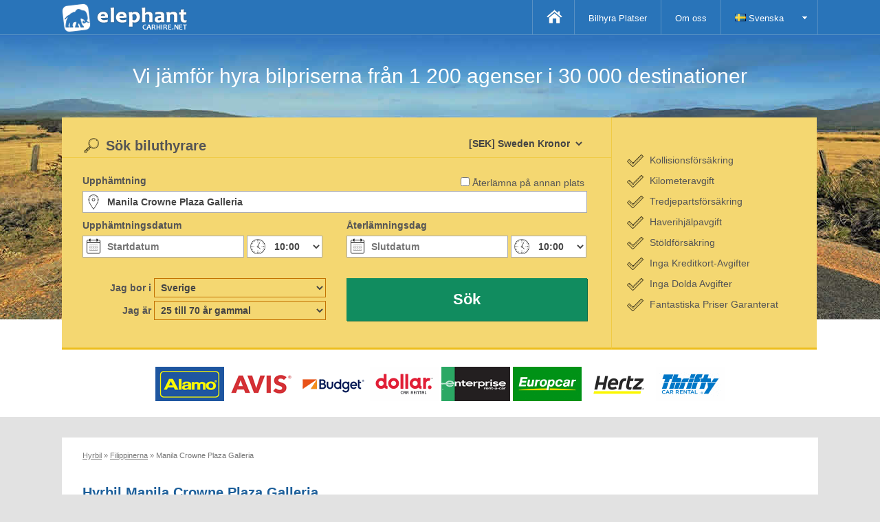

--- FILE ---
content_type: text/html; charset=utf-8
request_url: https://se.elephantcarhire.com/filippinerna/biluthyrning-manila-crowne-plaza-galleria.htm
body_size: 11949
content:
<!DOCTYPE html>
<html lang="sv" dir="ltr">
<head prefix="og: http://ogp.me/ns#"><meta charset="utf-8" /><meta name="viewport" content="width=device-width, initial-scale=1.0" /><title>
	Hyrbil Manila Crowne Plaza Galleria  >> £112 en vecka >>> boka idag
</title><link rel="stylesheet" href="/css/core.min.css?6" type="text/css" />
    <script src="/js/jquery.min.js?7" type="text/javascript"></script>  
	<meta name="keywords" content="Hyrbil Manila Crowne Plaza Galleria, Biluthyrning Manila Crowne Plaza Galleria, Rent a Car Manila Crowne Plaza Galleria, Billigt Biluthyrning i Manila Crowne Plaza Galleria, Billiga hyrbilar Manila Crowne Plaza Galleria" /><meta name="description" content="Njut av alla fantastiska platser att besöka i Manila Crowne Plaza Galleria med Billig hyrbil från Elephant Bilhyra." /></head>
<body>			
    <div class="layout">
        <header>
            <nav>                   
                <div class="container">
                    <div class="logo">
                        <a href="/"><img alt="Elephant Car Hire" src="/images/6/elephantcarhire.min.png" /></a>
                    </div>
                    <div class="toggle">
                        <a id="navbar">&nbsp;</a>
                    </div>
                    <div class="menu">
                        <ul class="nav">
                            <li><a class="home" href="/">&nbsp;</a></li> 
                            <li  class="selected"><a href="/destinationer-over-hela-varlden.htm">Bilhyra Platser</a></li>
                            <li><a href="/kundservice/om-oss.htm">Om oss</a></li>
                            <li class="ddMenu fixed">
                                <a href="#"><img src="/images/culture/se.gif" /> Svenska</a>
                                
   <ul>    
        <li><a title="Manila Crowne Plaza Galleria Car Hire" href="https://www.elephantcarhire.com/philippines/car-hire-manila-crowne-plaza-galleria.htm"><img src="/images/culture/gb.gif" /> English</a></li>
            <li><a title="Alquiler de Coches Crowne Plaza Galleria Manila " href="https://es.elephantcarhire.com/filipinas/alquiler-coches-crowne-plaza-galleria-manila.htm"><img src="/images/culture/es.gif" /> Español</a></li>
            <li><a title="Location Voiture Crowne Plaza Galleria Manille" href="https://fr.elephantcarhire.com/philippines/location-voiture-crowne-plaza-galleria-manille.htm"><img src="/images/culture/fr.gif" /> Français</a></li>
            <li><a title="Mietwagen Crowne Plaza Galleria Manila" href="https://de.elephantcarhire.com/philippinen/mietwagen-crowne-plaza-galleria-manila.htm"><img src="/images/culture/de.gif" /> Deutsch</a></li>
            <li><a title="Noleggio Auto Crowne Plaza Galleria Manila" href="https://it.elephantcarhire.com/filippine/noleggio-auto-crowne-plaza-galleria-manila.htm"><img src="/images/culture/it.gif" /> Italiano</a></li>
            <li><a title="Aluguer de Automóveis Crowne Plaza Galleria Manila" href="https://pt.elephantcarhire.com/filipinas/aluguer-de-carros-crowne-plaza-galleria-manila.htm"><img src="/images/culture/pt.gif" /> Português</a></li>
            <li><a title="Manila Crowne Plaza Galleria Autoverhuur" href="https://nl.elephantcarhire.com/filipijnen/huurauto-manila-crowne-plaza-galleria.htm"><img src="/images/culture/nl.gif" /> Nederlands</a></li>
            <li><a title="Manilla Crowne Plaza Galleria Auton vuokraus" href="https://fi.elephantcarhire.com/filippiinit/autonvuokrauksen-manilla-crowne-plaza-galleria.htm"><img src="/images/culture/fi.gif" /> suomi</a></li>
            <li><a title="Манила Crowne Plaza Galleria Прокат автомобилей" href="https://ru.elephantcarhire.com/philippines/car-hire-manila-crowne-plaza-galleria.htm"><img src="/images/culture/ru.gif" /> русский</a></li>
            <li><a title="Manila Crowne Plaza Galleria Autopůjčovny" href="https://cz.elephantcarhire.com/filipiny/autopujcovny-manila-crowne-plaza-galleria.htm"><img src="/images/culture/cz.gif" /> Čeština</a></li>
            <li><a title="Manila Crowne Plaza Galleria Biludlejning" href="https://dk.elephantcarhire.com/filippinerne/biludlejning-manila-crowne-plaza-galleria.htm"><img src="/images/culture/dk.gif" /> dansk</a></li>
            <li><a title="Μανίλα Galleria πλατεία crowne Ενοικίαση αυτοκινήτων" href="https://gr.elephantcarhire.com/philippines/car-hire-manila-crowne-plaza-galleria.htm"><img src="/images/culture/gr.gif" /> Ελληνικά</a></li>
            <li><a title="Manila crowne plaza galleria Araç Kiralama" href="https://tr.elephantcarhire.com/filipinler/araba-kiralama-manila-crowne-plaza-galleria.htm"><img src="/images/culture/tr.gif" /> Türkçe</a></li>
            
    </ul>
                               
                            </li>
                        </ul>
                    </div>
                </div>
            </nav>
        </header>
          
    <div class="intro">
        <div class="container">
            <div class="title">
               Vi jämför hyra bilpriserna från 1 200 agenser i 30 000 destinationer
            </div>
        </div>
    </div>
    <div class="container reservation">
        <div class="booking horizontal">
            
<form target="_parent" id="form" name="form" action="/filippinerna/biluthyrning-manila-crowne-plaza-galleria.htm" method="post"> 
    <div id="formsame" class="form-same">
        <input class="form-check" type="checkbox" id="same" name="same" onclick="$select(this);" />
        <label for="same" class="form-check-label">Återlämna på annan plats</label>
    </div>                  
    <div class="form-currency">
        
        <div class="form-inline">
            <select class="form-control form-select" name="currency">
                <optgroup label="Populära valutor">
                    <option value="EUR">[€] Euro</option>
                    <option value="GBP">[£] GB Pound</option>
                    <option value="USD">[$] US Dollar</option>
                </optgroup>
                <optgroup label="Alla valutor">
                    <option value="AED">[AED] UAE Dirhams</option><option value="ALL">[ALL] Albania Leke</option><option value="AMD">[AMD] Armenia Drams</option><option value="AOA">[AOA] Angola Kwanza</option><option value="ARS">[ARS] Argentina Pesos</option><option value="AUD">[AU$] Australian Dollars</option><option value="BAM">[BAM] Bosnia and Herzegovina Convertible Marka</option><option value="BBD">[BBD] Barbados Dollars</option><option value="BDT">[BDT] Bangladesh Taka</option><option value="BGN">[BGN] Bulgaria Leva</option><option value="BHD">[BHD] Bahrain Dinars</option><option value="BMD">[BMD] Bermuda Dollars</option><option value="BND">[BND] Brunei Dollars</option><option value="BOB">[BOB] Bolivia Bolivianos</option><option value="BRL">[BRL] Brazil Reais</option><option value="BSD">[BSD] Bahamas Dollars</option><option value="BWP">[BWP] Botswana Pulas</option><option value="CAD">[CAD] Canadian Dollars</option><option value="CHF">[CHF] Switzerland Francs</option><option value="CLP">[CLP] Chilean pesos</option><option value="CNY">[CNY] China Yuan Renminbi</option><option value="COP">[COP] Colombia Pesos</option><option value="CRC">[CRC] Costa Rica Colones</option><option value="CVE">[CVE] Cape Verde Escudos</option><option value="CZK">[CZK] Czech Republic Koruny</option><option value="DKK">[DKK] Denmark Kroner</option><option value="DOP">[DOP] Dominican Republic Pesos</option><option value="DZD">[DZD] Algeria Dinars</option><option value="EGP">[EGP] Egypt Pounds</option><option value="ERN">[ERN] Eritrea Nakfa</option><option value="ETB">[ETB] Ethiopia Birr</option><option value="EUR">[€] Euro</option><option value="FJD">[FJD] Fiji Dollars</option><option value="GBP">[£] GBP Pound</option><option value="GHS">[GHS] Ghana Cedis</option><option value="GNF">[GNF] Guinea Francs</option><option value="GTQ">[GTQ] Guatemala Quetzales</option><option value="HKD">[HKD] Hong Kong Dollars</option><option value="HNL">[HNL] Honduras Lempiras</option><option value="HRK">[HRK] Croatia Kuna</option><option value="HUF">[HUF] Hungary Forint</option><option value="IDR">[IDR] Indonesia Rupiahs</option><option value="ILS">[ILS] Israel New Shekels</option><option value="INR">[INR] India Rupees</option><option value="IRR">[IRR] Iran Rials</option><option value="ISK">[ISK] Iceland Kronur</option><option value="JMD">[JMD] Jamaica Dollars</option><option value="JOD">[JOD] Jordan Dinars</option><option value="JPY">[JPY] Japan Yen</option><option value="KES">[KES] Kenya Shillings</option><option value="KWD">[KWD] Kuwait Dinars</option><option value="KZT">[KZT] Kazakhstan Tenge</option><option value="LBP">[LBP] Lebanon Pounds</option><option value="LKR">[LKR] Sri Lanka Rupees</option><option value="LSL">[LSL] Lesotho Maloti</option><option value="MAD">[MAD] Moroccan Dirham</option><option value="MGA">[MGA] Madagascar Ariary</option><option value="MKD">[MKD] Macedonia Denars</option><option value="MOP">[MOP] Macau Patacas</option><option value="MUR">[MUR] Mauritius Rupee</option><option value="MWK">[MWK] Malawi Kwachas</option><option value="MXN">[MXN] Mexico Pesos</option><option value="MYR">[MYR] Malaysia Ringgits</option><option value="MZN">[MZN] Mozambique Meticais</option><option value="NAD">[NAD] Namibia Dollar</option><option value="NGN">[NGN] Nigeria Nairas</option><option value="NOK">[NOK] Norway Kroner</option><option value="NZD">[NZ$] New Zealand Dollars</option><option value="OMR">[OMR] Oman Rials</option><option value="PEN">[PEN] Peru Nuevos Soles</option><option value="PHP">[PHP] Philippines Pesos</option><option value="PKR">[PKR] Pakistan Rupees</option><option value="PLN">[PLN] Poland Zlotych</option><option value="QAR">[QAR] Qatar Riyals</option><option value="RON">[RON] Romania New Lei</option><option value="RSD">[RSD] Serbia Dinars</option><option value="RUB">[RUB] Russia Rubles</option><option value="SAR">[SAR] Saudi Arabia Riyals</option><option value="SDG">[SDG] Sudan Pounds</option><option selected="selected" value="SEK">[SEK] Sweden Kronor</option><option value="SGD">[SGD] Singapore Dollars</option><option value="SYP">[SYP] Syria Pounds</option><option value="SZL">[SZL] Swaziland Emalangeni</option><option value="THB">[฿] Thailand Baht</option><option value="TND">[TND] Tunisia Dinars</option><option value="TRY">[TRY] Turkey New Lira</option><option value="TTD">[TTD] Trinidad and Tobago Dollars</option><option value="TWD">[TWD] Taiwan New Dollars</option><option value="TZS">[TZS] Tanzania Shillings</option><option value="UAH">[UAH] Ukraine Hryvnia</option><option value="UGX">[UGX] Uganda Shillings</option><option value="USD">[$] US Dollar</option><option value="VEF">[VEF] Venezuela Bolivares Fuertes</option><option value="VND">[VND] Vietnam Dong</option><option value="VUV">[VUV] Vanuatu Vatu</option><option value="XCD">[XCD] East Caribbean Dollars</option><option value="YER">[YER] Yemen Rial</option><option value="ZAR">[ZAR] South Africa Rand</option>
                </optgroup>
            </select>
        </div>  
    </div>         
    <h2>Sök biluthyrare</h2> 
    <div class="form">            
        <div id="formlarge" class="form-left form-large"> 
            <div id="formpickup" class="form-pickup">                
                <label for="pSuggest" class="form-label">Upphämtning</label>
                <div>
                    <input class="form-control form-text form-location" placeholder="Stad, flygplats, adress, station, postnummer ..." type="text" name="pSuggest" id="pSuggest" value="Manila Crowne Plaza Galleria" autocomplete="off" onfocus="this.value=''" />
                </div> 
            </div>
            <div id="formdropoff" class="form-dropoff">
                <label for="dSuggest" class="form-label">Avlämning</label>
                <div>
                    <input class="form-control form-text form-location" placeholder="Återlämningsplats" type="text" name="dSuggest" id="dSuggest" value="" autocomplete="off" onfocus="this.value=''" />
                </div>
            </div>
        </div>


        <div class="form-left">
            <label for="from" class="form-label">Upphämtningsdatum</label>
            <div>   
                <input readonly="readonly" placeholder="Startdatum" class="form-control form-date" type="text" id="from" name="from" autocomplete="off" value="" />
                <select class="form-control form-time" name="pickuptime">
                    <option value="00:00">00:00</option><option value="00:30">00:30</option><option value="01:00">01:00</option><option value="01:30">01:30</option><option value="02:00">02:00</option><option value="02:30">02:30</option><option value="03:00">03:00</option><option value="03:30">03:30</option><option value="04:00">04:00</option><option value="04:30">04:30</option><option value="05:00">05:00</option><option value="05:30">05:30</option><option value="06:00">06:00</option><option value="06:30">06:30</option><option value="07:00">07:00</option><option value="07:30">07:30</option><option value="08:00">08:00</option><option value="08:30">08:30</option><option value="09:00">09:00</option><option value="09:30">09:30</option><option selected="selected" value="10:00">10:00</option><option value="10:30">10:30</option><option value="11:00">11:00</option><option value="11:30">11:30</option><option value="12:00">12:00</option><option value="12:30">12:30</option><option value="13:00">13:00</option><option value="13:30">13:30</option><option value="14:00">14:00</option><option value="14:30">14:30</option><option value="15:00">15:00</option><option value="15:30">15:30</option><option value="16:00">16:00</option><option value="16:30">16:30</option><option value="17:00">17:00</option><option value="17:30">17:30</option><option value="18:00">18:00</option><option value="18:30">18:30</option><option value="19:00">19:00</option><option value="19:30">19:30</option><option value="20:00">20:00</option><option value="20:30">20:30</option><option value="21:00">21:00</option><option value="21:30">21:30</option><option value="22:00">22:00</option><option value="22:30">22:30</option><option value="23:00">23:00</option><option value="23:30">23:30</option> 
                </select>
            </div>
        </div>
        <div class="form-right">
            <label for="to" class="form-label">Återlämningsdag</label>
            <div>
                <input readonly="readonly" placeholder="Slutdatum"  class="form-control form-date" type="text" id="to" name="to" autocomplete="off" value=""/>
                <select class="form-control form-time" name="dropofftime">
                    <option value="00:00">00:00</option><option value="00:30">00:30</option><option value="01:00">01:00</option><option value="01:30">01:30</option><option value="02:00">02:00</option><option value="02:30">02:30</option><option value="03:00">03:00</option><option value="03:30">03:30</option><option value="04:00">04:00</option><option value="04:30">04:30</option><option value="05:00">05:00</option><option value="05:30">05:30</option><option value="06:00">06:00</option><option value="06:30">06:30</option><option value="07:00">07:00</option><option value="07:30">07:30</option><option value="08:00">08:00</option><option value="08:30">08:30</option><option value="09:00">09:00</option><option value="09:30">09:30</option><option selected="selected" value="10:00">10:00</option><option value="10:30">10:30</option><option value="11:00">11:00</option><option value="11:30">11:30</option><option value="12:00">12:00</option><option value="12:30">12:30</option><option value="13:00">13:00</option><option value="13:30">13:30</option><option value="14:00">14:00</option><option value="14:30">14:30</option><option value="15:00">15:00</option><option value="15:30">15:30</option><option value="16:00">16:00</option><option value="16:30">16:30</option><option value="17:00">17:00</option><option value="17:30">17:30</option><option value="18:00">18:00</option><option value="18:30">18:30</option><option value="19:00">19:00</option><option value="19:30">19:30</option><option value="20:00">20:00</option><option value="20:30">20:30</option><option value="21:00">21:00</option><option value="21:30">21:30</option><option value="22:00">22:00</option><option value="22:30">22:30</option><option value="23:00">23:00</option><option value="23:30">23:30</option>
                </select>
            </div>
        </div>

        <div class="form-left form-secondary">   
            <div>
                <label for="country" class="form-label form-inline">Jag bor i</label>
                <div class="form-inline">
                    <select class="form-control form-select" name="country">
                        <optgroup label="Populära länder">
                            <option value="FR">France</option>
                            <option value="DE">Germany</option>
                            <option value="IT">Italy</option>
                            <option value="PT">Portugal</option>
                            <option value="ES">Spain</option>
                            <option value="GB">United Kingdom</option>
                            <option value="US">United States</option>
                        </optgroup>
                        <optgroup label="Alla länder">
                        <option value="AF">Afghanistan</option><option value="AL">Albanien</option><option value="DZ">Algeriet</option><option value="AS">Amerikanska Samoa</option><option value="AD">Andorra</option><option value="AO">Angola</option><option value="AI">Anguilla</option><option value="AQ">Antarktis</option><option value="AG">Antigua och Barbuda</option><option value="AR">Argentina</option><option value="AM">Armenien</option><option value="AW">Aruba</option><option value="AU">Australien</option><option value="AZ">Azerbajdzjan</option><option value="BS">Bahamas</option><option value="BH">Bahrain</option><option value="UM">Baker Island</option><option value="BD">Bangladesh</option><option value="BB">Barbados</option><option value="BE">Belgien</option><option value="BZ">Belize</option><option value="BJ">Benin</option><option value="BM">Bermuda</option><option value="BT">Bhutan</option><option value="BO">Bolivia</option><option value="BA">Bosnien och Hercegovina</option><option value="BW">Botswana</option><option value="BV">Bouvetön</option><option value="BR">Brasilien</option><option value="IO">Brittiska Indiska Oceanöarna</option><option value="VG">Brittiska Jungfruöarna</option><option value="BN">Brunei</option><option value="BG">Bulgarien</option><option value="BF">Burkina Faso</option><option value="MM">Burma</option><option value="BI">Burundi</option><option value="KY">Caymanöarna</option><option value="CF">Centralafrikanska republiken</option><option value="CL">Chile</option><option value="CC">Cocos (Keeling) Islands</option><option value="CO">Colombia</option><option value="CK">Cooköarna</option><option value="CR">Costa Rica</option><option value="CY">Cypern</option><option value="DK">Danmark</option><option value="CD">Demokratiska republiken Kongo</option><option value="DJ">Djibouti</option><option value="DM">Dominica</option><option value="DO">Dominikanska republiken</option><option value="EC">Ecuador</option><option value="EG">Egypten</option><option value="GQ">Ekvatorialguinea</option><option value="SV">El Salvador</option><option value="CI">Elfenbenskusten</option><option value="ER">Eritrea</option><option value="EE">Estland</option><option value="ET">Etiopien</option><option value="FK">Falklandsöarna (Islas Malvinas)</option><option value="FO">Färöarna</option><option value="FJ">Fiji</option><option value="PH">Filippinerna</option><option value="FI">Finland</option><option value="AE">Förenade Arabemiraten</option><option value="TZ">Förenade republiken Tanzania</option><option value="FR">Frankrike</option><option value="PF">Franska Polynesien</option><option value="TF">Franska Syd och Antarktisterritorierna</option><option value="GA">Gabon</option><option value="GM">Gambia</option><option value="GE">Georgia</option><option value="GH">Ghana</option><option value="GI">Gibraltar</option><option value="GR">Grekland</option><option value="GD">Grenada</option><option value="GL">Grönland</option><option value="GP">Guadeloupe</option><option value="GU">Guam</option><option value="GT">Guatemala</option><option value="GN">Guinea</option><option value="GW">GUINEA BISSAU</option><option value="GY">Guyana</option><option value="HT">Haiti</option><option value="HM">Heardön och McDonaldöarna</option><option value="VA">Heliga stolen (Vatikanstaten)</option><option value="HN">Honduras</option><option value="HK">Hong Kong</option><option value="UM">Howland Island</option><option value="IN">Indien</option><option value="ID">Indonesien</option><option value="IQ">Irak</option><option value="IR">Iran</option><option value="IE">Irland</option><option value="IS">Island</option><option value="IL">Israel</option><option value="IT">Italien</option><option value="JM">Jamaica</option><option value="SJ">Jan Mayen</option><option value="JP">Japan</option><option value="UM">Jarvis Island</option><option value="YE">Jemen</option><option value="UM">Johnston Atoll</option><option value="JO">Jordan</option><option value="CX">Julön</option><option value="VI">Jungfruöarna</option><option value="VI">Jungfruöarna (USA)</option><option value="KH">Kambodja</option><option value="CM">Kamerun</option><option value="CA">Kanada</option><option value="CV">Kap Verde</option><option value="KZ">Kazakstan</option><option value="KE">Kenya</option><option value="CN">Kina</option><option value="UM">Kingmanrevet</option><option value="KG">Kirgizistan</option><option value="KI">Kiribati</option><option value="KM">Komorerna</option><option value="HR">Kroatien</option><option value="CU">Kuba</option><option value="KW">Kuwait</option><option value="LA">Laos</option><option value="LS">Lesotho</option><option value="LV">Lettland</option><option value="LB">Libanon</option><option value="LR">Liberia</option><option value="LY">Libyska arabiska</option><option value="LI">Liechtenstein</option><option value="LT">Litauen</option><option value="LU">Luxemburg</option><option value="MO">Macau</option><option value="MG">Madagaskar</option><option value="MK">Makedonien</option><option value="MW">Malawi</option><option value="MY">Malaysia</option><option value="MV">Maldiverna</option><option value="ML">Mali</option><option value="MT">Malta</option><option value="MA">Marocko</option><option value="MH">Marshallöarna</option><option value="MQ">Martinique</option><option value="MR">Mauretanien</option><option value="MU">Mauritius</option><option value="YT">Mayotte</option><option value="MX">Mexiko</option><option value="UM">Midwayöarna</option><option value="FM">Mikronesiska federationen</option><option value="MZ">Moçambique</option><option value="MD">Moldavien</option><option value="MC">Monaco</option><option value="MN">Mongoliet</option><option value="MS">Montserrat</option><option value="NA">Namibia</option><option value="NR">Nauru</option><option value="NL">Nederländerna</option><option value="AN">Nederländska Antillerna</option><option value="NP">Nepal</option><option value="NI">Nicaragua</option><option value="NE">Niger</option><option value="NG">Nigeria</option><option value="NU">Niue</option><option value="KP">Nordkorea</option><option value="MP">Nordmarianerna</option><option value="NF">Norfolkön</option><option value="NO">Norge</option><option value="NC">Nya Kaledonien</option><option value="NZ">Nya Zeeland</option><option value="OM">Oman</option><option value="AT">Österrike</option><option value="TL">Östtimor</option><option value="PK">Pakistan</option><option value="PW">Palau</option><option value="UM">Palmyraatollen</option><option value="PA">Panama</option><option value="PG">Papua Nya Guinea</option><option value="PY">Paraguay</option><option value="PE">Peru</option><option value="PN">Pitcairnöarna</option><option value="PL">Polen</option><option value="PT">Portugal</option><option value="PR">Puerto Rico</option><option value="QA">Qatar</option><option value="CG">Republiken Kongo</option><option value="RE">Reunion</option><option value="RO">Rumänien</option><option value="RW">Rwanda</option><option value="RU">Ryssland</option><option value="SH">Saint Helena</option><option value="KN">Saint Kitts och Nevis</option><option value="LC">Saint Lucia</option><option value="PM">Saint Pierre och Miquelon</option><option value="VC">Saint Vincent och Grenadinerna</option><option value="SB">Salomonöarna</option><option value="WS">Samoa</option><option value="SM">San Marino</option><option value="ST">Sao Tomé och Principe</option><option value="SA">Saudiarabien</option><option value="CH">Schweiz</option><option value="SN">Senegal</option><option value="CS">Serbien och Montenegro</option><option value="SC">Seychellerna</option><option value="SL">Sierra Leone</option><option value="SG">Singapore</option><option value="SK">Slovakien</option><option value="SI">Slovenien</option><option value="SO">Somalia</option><option value="ES">Spanien</option><option value="LK">Sri Lanka</option><option value="GB">Storbritannien</option><option value="SD">Sudan</option><option value="SR">Surinam</option><option value="SJ">Svalbard</option><option selected="selected" value="SE">Sverige</option><option value="SZ">Swaziland</option><option value="ZA">Sydafrika</option><option value="GS">Sydgeorgien och Öarna</option><option value="KR">Sydkorea</option><option value="SY">Syrien</option><option value="TJ">Tadzjikistan</option><option value="TW">Taiwan</option><option value="TD">Tchad</option><option value="TH">Thailand</option><option value="CZ">Tjeckien</option><option value="TG">Togo</option><option value="TK">Tokelau</option><option value="TO">Tonga</option><option value="TT">Trinidad och Tobago</option><option value="TN">Tunisien</option><option value="TR">Turkiet</option><option value="TM">Turkmenistan</option><option value="TC">Turks och Caicosöarna</option><option value="TV">Tuvalu</option><option value="DE">Tyskland</option><option value="UG">Uganda</option><option value="UA">Ukraina</option><option value="HU">Ungern</option><option value="UY">Uruguay</option><option value="US">USA</option><option value="UZ">Uzbekistan</option><option value="VU">Vanuatu</option><option value="EH">Västsahara</option><option value="VE">Venezuela</option><option value="VN">Vietnam</option><option value="BY">Vitryssland</option><option value="UM">Wake Island</option><option value="WF">Wallis och Futuna</option><option value="ZM">Zambia</option><option value="ZW">Zimbabwe</option>
                        </optgroup>
                    </select>
                </div>  
            </div>
            <div>
                <label for="age" class="form-label form-inline">Jag är</label>
                <div class="form-inline">                                 
                    <select class="form-control form-select" name="age">
                        <option value="17">17 år gammal</option>
                            <option value="18">18 år gammal</option>
                            <option value="19">19 år gammal</option>
                            <option value="20">20 år gammal</option>
                            <option value="21">21 år gammal</option>
                            <option value="22">22 år gammal</option>
                            <option value="23">23 år gammal</option>
                            <option value="24">24 år gammal</option>
                            <option selected="selected" value="30">25 till 70 år gammal</option><option value="71">71 år gammal</option>
                            <option value="72">72 år gammal</option>
                            <option value="73">73 år gammal</option>
                            <option value="74">74 år gammal</option>
                            <option value="75">75 år gammal</option>
                            <option value="76">76 år gammal</option>
                            <option value="77">77 år gammal</option>
                            <option value="78">78 år gammal</option>
                            <option value="79">79 år gammal</option>
                            <option value="80">80 år gammal</option>
                            
                    </select>
                </div>
            </div>    
        </div>
        <div class="form-right  form-secondary">
            <div class="form-submit">            
                <input type="hidden" name="pid" id="pid" value="48476" />                
                <input type="hidden" name="did" id="did" value="48476" />
                <input type="hidden" name="different" id="different" value="0" />
                <input type="hidden" name="group" id="group" value="0" />
                <a name="submit" id="submit" onclick="document.getElementById('form').submit()" class="btn btn-default form-text"><span>Sök</span></a>
            </div>
        </div>
    </div>   
</form>
              
<script type="text/javascript">
    <!--
    function $select(a) {
        if (a.checked) {
            $('#formdropoff').css({ display: "inline-block" });
            $('#formpickup').addClass("small");
            $('#formsame').addClass("trigger");
            $('#formlarge').addClass("trigger");
            $('#different').val("1");
        }
        else {
            $('#formdropoff').css({ display: "none" });
            $('#formpickup').removeClass("small");
            $('#formsame').removeClass("trigger");
            $('#formlarge').removeClass("trigger");
            $('#different').val("0");
        }
    }
    var frm = document.getElementById("form");
    if (frm) { frm.onsubmit = function () { return false; }; }
    $(document).ready(function () {
        $("input#dSuggest").autocomplete("/ajax/autosuggest", $("input#did"), $("#dAddress"), {}, 0);
        $("input#pSuggest").autocomplete("/ajax/autosuggest", $("input#pid"), $("#pAddress"), {}, 0);
        $.datepicker.setDefaults($.datepicker.regional['sv']);
        var dates = $("#from, #to").datepicker({
            defaultDate: "+1d",
            changeMonth: false,
            minDate: 0,
            maxDate: "+24M",
            numberOfMonths: $(window).width() > 550 ? 2 : 1,
            onSelect: function (selectedDate) {
                var option = this.id == "from" ? "minDate" : "maxDate",
					    instance = $(this).data("datepicker"),
					    date = $.datepicker.parseDate(
						    instance.settings.dateFormat ||
						    $.datepicker._defaults.dateFormat,
						    selectedDate, instance.settings);
                dates.not(this).datepicker("option", option, date);
            }
        });
    });
    //-->
</script>     
        </div>
        <div class="incentive">
            
<div class="inner">
    <div class="middle">
        <div class="left">Kollisionsförsäkring</div> 
        <div class="right">Kilometeravgift</div>
        <div class="left">Tredjepartsförsäkring</div>  
        <div class="right">Haverihjälpavgift</div>
        <div class="left">Stöldförsäkring</div>
        <div class="right">Inga Kreditkort-Avgifter</div>
        <div class="left">Inga Dolda Avgifter</div>
        <div class="right">Fantastiska Priser Garanterat</div>   
    </div>
</div>   
        </div>
    </div>
    <div class="companies">
        <div class="container">
            <div class="companies-container">
                <div class="company alamo"></div>
                <div class="company avis"></div>
                <div class="company budget"></div>
                <div class="company dollar"></div>
                <div class="company enterprise"></div>
                <div class="company europcar"></div>
                <div class="company hertz"></div>
                <div class="company thrifty"></div>
            </div>
        </div>
    </div>   
    <div class="container page merge">
        <article>
            <div class="breadcrumb" itemscope itemtype="http://schema.org/BreadcrumbList">
                <span itemprop="itemListElement" itemscope itemtype="http://schema.org/ListItem"><meta itemprop="position" content="1" /><a itemprop="item" href="https://se.elephantcarhire.com"><span itemprop="name">Hyrbil</span></a> &raquo;</span>
                <span itemprop="itemListElement" itemscope itemtype="http://schema.org/ListItem"><meta itemprop="position" content="2" /><a itemprop="item" href="https://se.elephantcarhire.com/filippinerna.htm"><span itemprop="name">Filippinerna</span></a> &raquo;</span>
                <span itemprop="itemListElement" itemscope itemtype="http://schema.org/ListItem"><meta itemprop="position" content="3" /><meta itemprop="item" content="https://se.elephantcarhire.com/filippinerna/biluthyrning-manila-crowne-plaza-galleria.htm" /><span itemprop="name">Manila Crowne Plaza Galleria</span></span> 
            </div>
            <header class="large">
                 <h1>Hyrbil Manila Crowne Plaza Galleria</h1>
            </header>
            <div class="inner">                
                <p>Det mest bekväma sättet att starta din semester i Filippinerna är med en hyrbil Manila Crowne Plaza Galleria från Elephant. Våra priser inkluderar ansvarsförsäkring och undantag för stöld och kollision, vid sidan av heltäckande försäkringar, fullständig uppdelning bistånd och mest efterfrågade förmån för obegränsad körsträcka. Det finns nu ingen anledning att oroa sig för hur långt du reser.<br />En anledning att biluthyrning Manila Crowne Plaza Galleria kunder väljer Elephant är för att vår tjänst ger fullständig sinnesro. Men om det ändå inte ger dig fullständig sinnesro finns en ny försäkring alternativ för att minska din överskottet till noll för en liten förskott på cirka £4 om dagen.</p><p class="tip">Biluthyrning Manila Crowne Plaza Galleria kostar en veckopriset av £112. </p><p>Vi har ett brett utbud av olika fordon vid Manila Crowne Plaza Galleria inklusive ekonomi bilar, kompakt bilar, bilar prestige, automatik och multifunktionella fordon.</p><p>Med Elephant Bilhyra Manila Crowne Plaza Galleria, kan du vara säker på att det pris du är noterad är den bästa all inclusive möjliga kurs.</p><p></p><p></p>
            </div>
        </article>

        <div class="destinations-horizontal">
            <header>
                <h3>Mest populära bil hyra destinationer</h3>
            </header>
            <div class="inner">		             
                
                        <div class="post">
                            <div class="inner">
                                <figure>
                                    <a href="/filippinerna/biluthyrning-cagayan-de-oro-flygplats.htm"><img src="/images/6/culture/ph.png" /></a>
                                </figure>
                                <figcaption>
                                    <a class="airport" href="/filippinerna/biluthyrning-cagayan-de-oro-flygplats.htm">Cagayan De Oro Flygplats</a>
                                </figcaption>
                            </div>
                        </div>
                    
                        <div class="post">
                            <div class="inner">
                                <figure>
                                    <a href="/filippinerna/biluthyrning-cebu-mactan-flygplats.htm"><img src="/images/6/culture/ph.png" /></a>
                                </figure>
                                <figcaption>
                                    <a class="airport" href="/filippinerna/biluthyrning-cebu-mactan-flygplats.htm">Cebu Mactan flygplats</a>
                                </figcaption>
                            </div>
                        </div>
                    
                        <div class="post">
                            <div class="inner">
                                <figure>
                                    <a href="/filippinerna/biluthyrning-cebu-midtown-hotel.htm"><img src="/images/6/culture/ph.png" /></a>
                                </figure>
                                <figcaption>
                                    <a href="/filippinerna/biluthyrning-cebu-midtown-hotel.htm">Cebu Midtown Hotel</a>
                                </figcaption>
                            </div>
                        </div>
                    
                        <div class="post">
                            <div class="inner">
                                <figure>
                                    <a href="/filippinerna/biluthyrning-clark-holiday-inn.htm"><img src="/images/6/culture/ph.png" /></a>
                                </figure>
                                <figcaption>
                                    <a href="/filippinerna/biluthyrning-clark-holiday-inn.htm">Clark Holiday Inn</a>
                                </figcaption>
                            </div>
                        </div>
                    
                        <div class="post">
                            <div class="inner">
                                <figure>
                                    <a href="/filippinerna/biluthyrning-clark-international-flygplats.htm"><img src="/images/6/culture/ph.png" /></a>
                                </figure>
                                <figcaption>
                                    <a class="airport" href="/filippinerna/biluthyrning-clark-international-flygplats.htm">Clark International Flygplats</a>
                                </figcaption>
                            </div>
                        </div>
                    
                        <div class="post">
                            <div class="inner">
                                <figure>
                                    <a href="/filippinerna/biluthyrning-lumbia-flygplats-cagayan-de-oro.htm"><img src="/images/6/culture/ph.png" /></a>
                                </figure>
                                <figcaption>
                                    <a class="airport" href="/filippinerna/biluthyrning-lumbia-flygplats-cagayan-de-oro.htm">Lumbia Flygplats Cagayan De Oro</a>
                                </figcaption>
                            </div>
                        </div>
                    
                        <div class="post">
                            <div class="inner">
                                <figure>
                                    <a href="/filippinerna/biluthyrning-mactan-cebu-internationella-flygplats.htm"><img src="/images/6/culture/ph.png" /></a>
                                </figure>
                                <figcaption>
                                    <a class="airport" href="/filippinerna/biluthyrning-mactan-cebu-internationella-flygplats.htm">Mactan Cebu Internationella Flygplats</a>
                                </figcaption>
                            </div>
                        </div>
                    
                        <div class="post">
                            <div class="inner">
                                <figure>
                                    <a href="/filippinerna/biluthyrning-makati-renaissance-hotel.htm"><img src="/images/6/culture/ph.png" /></a>
                                </figure>
                                <figcaption>
                                    <a href="/filippinerna/biluthyrning-makati-renaissance-hotel.htm">Makati Renaissance Hotel</a>
                                </figcaption>
                            </div>
                        </div>
                    
                        <div class="post">
                            <div class="inner">
                                <figure>
                                    <a href="/filippinerna/biluthyrning-manila-crowne-plaza-galleria.htm"><img src="/images/6/culture/ph.png" /></a>
                                </figure>
                                <figcaption>
                                    <a href="/filippinerna/biluthyrning-manila-crowne-plaza-galleria.htm">Manila Crowne Plaza Galleria</a>
                                </figcaption>
                            </div>
                        </div>
                    
                        <div class="post">
                            <div class="inner">
                                <figure>
                                    <a href="/filippinerna/biluthyrning-manila-flygplats.htm"><img src="/images/6/culture/ph.png" /></a>
                                </figure>
                                <figcaption>
                                    <a class="airport" href="/filippinerna/biluthyrning-manila-flygplats.htm">Manila flygplats</a>
                                </figcaption>
                            </div>
                        </div>
                    
                        <div class="post">
                            <div class="inner">
                                <figure>
                                    <a href="/filippinerna/biluthyrning-manila-holiday-inn-galleria.htm"><img src="/images/6/culture/ph.png" /></a>
                                </figure>
                                <figcaption>
                                    <a href="/filippinerna/biluthyrning-manila-holiday-inn-galleria.htm">Manila Holiday Inn Galleria</a>
                                </figcaption>
                            </div>
                        </div>
                    
                        <div class="post">
                            <div class="inner">
                                <figure>
                                    <a href="/filippinerna/biluthyrning-manila-hotel-intercontinental.htm"><img src="/images/6/culture/ph.png" /></a>
                                </figure>
                                <figcaption>
                                    <a href="/filippinerna/biluthyrning-manila-hotel-intercontinental.htm">Manila Hotel Intercontinental</a>
                                </figcaption>
                            </div>
                        </div>
                    
                        <div class="post">
                            <div class="inner">
                                <figure>
                                    <a href="/filippinerna/biluthyrning-manila-international-flygplats.htm"><img src="/images/6/culture/ph.png" /></a>
                                </figure>
                                <figcaption>
                                    <a class="airport" href="/filippinerna/biluthyrning-manila-international-flygplats.htm">Manila International Flygplats</a>
                                </figcaption>
                            </div>
                        </div>
                    
                        <div class="post">
                            <div class="inner">
                                <figure>
                                    <a href="/filippinerna/biluthyrning-manila-international-flygplats-terminal-2.htm"><img src="/images/6/culture/ph.png" /></a>
                                </figure>
                                <figcaption>
                                    <a class="airport" href="/filippinerna/biluthyrning-manila-international-flygplats-terminal-2.htm">Manila International Flygplats Terminal 2</a>
                                </figcaption>
                            </div>
                        </div>
                    
                        <div class="post">
                            <div class="inner">
                                <figure>
                                    <a href="/filippinerna/biluthyrning-manila-ninoy-aquino-intl-flygplats-terminal-2.htm"><img src="/images/6/culture/ph.png" /></a>
                                </figure>
                                <figcaption>
                                    <a class="airport" href="/filippinerna/biluthyrning-manila-ninoy-aquino-intl-flygplats-terminal-2.htm">Manila Ninoy Aquino Intl Flygplats Terminal 2</a>
                                </figcaption>
                            </div>
                        </div>
                    
                        <div class="post">
                            <div class="inner">
                                <figure>
                                    <a href="/filippinerna/biluthyrning-manila-ninoy-aquino-intl-flygplats-terminal-4.htm"><img src="/images/6/culture/ph.png" /></a>
                                </figure>
                                <figcaption>
                                    <a class="airport" href="/filippinerna/biluthyrning-manila-ninoy-aquino-intl-flygplats-terminal-4.htm">Manila Ninoy Aquino Intl Flygplats Terminal 4</a>
                                </figcaption>
                            </div>
                        </div>
                    
                        <div class="post">
                            <div class="inner">
                                <figure>
                                    <a href="/filippinerna/biluthyrning-ninoy-aquino-international-flygplats-terminal-3.htm"><img src="/images/6/culture/ph.png" /></a>
                                </figure>
                                <figcaption>
                                    <a class="airport" href="/filippinerna/biluthyrning-ninoy-aquino-international-flygplats-terminal-3.htm">Ninoy Aquino International Flygplats Terminal 3</a>
                                </figcaption>
                            </div>
                        </div>
                    
                        <div class="post">
                            <div class="inner">
                                <figure>
                                    <a href="/filippinerna/biluthyrning-paranaque-flygplats.htm"><img src="/images/6/culture/ph.png" /></a>
                                </figure>
                                <figcaption>
                                    <a class="airport" href="/filippinerna/biluthyrning-paranaque-flygplats.htm">Paranaque Flygplats</a>
                                </figcaption>
                            </div>
                        </div>
                      
            </div>
        </div>
    </div> 
   
        
        <div class="prefooter">
            <div class="container">
                <div class="inner">
                    <ul>
                        <li><a href="/">Hyrbil</a></li>
                        <li><a href="/destinationer-over-hela-varlden.htm">Bilhyra Platser</a></li>
                        <li><a href="/kundservice/om-oss.htm">Om oss</a></li>
                    </ul>
                </div>
            </div>
            <footer>
                <div class="container">
                    <div>Copyright © 2009 - 2026 <a href="/">Elephant Car Hire</a>. We are an international business with registration number 086350.</div>                
                </div>
            </footer>
	    </div>
    </div>
    <script type="text/javascript">
        $(document).ready(function () {
            $('.ddMenu').bind('mouseover', openSubMenu);
            $('.ddMenu').bind('mouseout', closeSubMenu);
            function openSubMenu() {
                $(this).find('ul').css('display', 'block');
                $(this).addClass('ddMenuBg');
            };
            function closeSubMenu() {
                $(this).find('ul').css('display', 'none');
                $(this).removeClass('ddMenuBg');
            };
            $('#navbar').click(function () {
                $('header nav .menu').toggle(0);
                $('header nav .toggle a').toggleClass('selected');
            });
        });
    </script>
</body>
</html>     